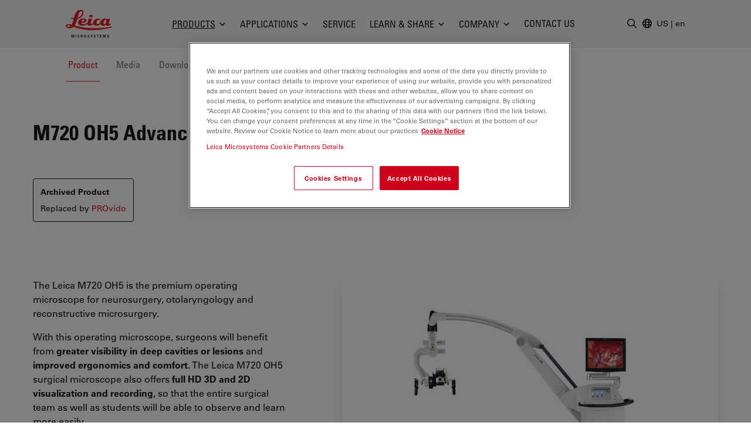

--- FILE ---
content_type: text/html;charset=UTF-8
request_url: https://www.leica-microsystems.com/products/surgical-microscopes/p/ajax-related-products.json?tx_leicaproducts_pi5%5Baction%5D=ajaxList&tx_leicaproducts_pi5%5Bcontroller%5D=RelatedProducts&tx_leicaproducts_pi5%5BoverrideConf%5D%5Btemplate%5D=RelatedproductsModal&tx_leicaproducts_pi5%5BproductId%5D=256&cHash=06a2dbc815476b40974046661264fdbe
body_size: 907
content:


    
        
        
  

    <div class="t3m-Accordion-panel relative lg:min-h-52 noindex">
      <div class="t3m-Swiper t3m-Swiper--async t3m-Swiper--flx">
        <div class="swiper swiper-flx !pb-0"
             data-t3m-swiper-slides-per-view="5"
             data-t3m-swiper-space-between="8">
          <div class="swiper-wrapper">
            
              

  
      
    <div class="!h-auto swiper-slide flex"
         itemprop="isRelatedTo"
         data-appcategory-pages="156">
      <a href="https://www.leica-microsystems.com/products/surgical-microscopes/p/leica-fl400/"
         class="relative flex flex-col w-full h-full bg-center bg-no-repeat bg-cover border border-transparent rounded shadow-md select-none t3m-Card t3m-Card--flx t3m-Card--flx-dark hover:border-primary">
            
                <figure class="absolute inset-0 overflow-hidden rounded">
                  <img srcset="/fileadmin/_processed_/8/8/csm_leica-fl400_d60944c9c8.jpg 370w,
                                                    /fileadmin/_processed_/8/8/csm_leica-fl400_72b0b3d7d8.jpg 740w" sizes="(max-width: 768px) 100vw, 33vw" loading="lazy" class="object-cover w-full h-full" src="/fileadmin/_processed_/8/8/csm_leica-fl400_0d54b02f0f.jpg" width="740" height="494" alt="" />
                </figure>
              

        <div class="absolute inset-0 rounded bg-black/60"></div>
        <div
             class="relative flex-grow flex flex-col justify-between text-white px-4 pt-4 xl:px-6 xl:pt-6 pb-4 card-body">
          <h3 class="mb-4">
            <span class="flex-1 t3m-Card-title-inner t3m-u-flx-readability">
              FL400
            </span>
          </h3>
          


  
      
    <div class="flex overflow-hidden">
      
        
          
            
              
                
                    
                  
                <span class="t3m-Popover min-w-10 truncate opacity-80 hover:opacity-100 mr-2 mb-2 py-0.5 px-1.5 text-xs rounded-sm border border-inherit"
                      data-tippy-content="Surgical Microscopes"
                      data-placement="top">
                  Surgical Microscopes
                </span>
              
            
          
        
      
    </div>
  
    

  

  


  
        </div>
      </a>
    </div>
  
    

  

  

            
              

  
      
    <div class="!h-auto swiper-slide flex"
         itemprop="isRelatedTo"
         data-appcategory-pages="156,83569">
      <a href="https://www.leica-microsystems.com/products/surgical-microscopes/p/leica-fl560/"
         class="relative flex flex-col w-full h-full bg-center bg-no-repeat bg-cover border border-transparent rounded shadow-md select-none t3m-Card t3m-Card--flx t3m-Card--flx-dark hover:border-primary">
            
                <figure class="absolute inset-0 overflow-hidden rounded">
                  <img srcset="/fileadmin/_processed_/6/4/csm_leica-fl560_066479a742.jpg 370w,
                                                    /fileadmin/_processed_/6/4/csm_leica-fl560_b6c17ad856.jpg 740w" sizes="(max-width: 768px) 100vw, 33vw" loading="lazy" class="object-cover w-full h-full" src="/fileadmin/_processed_/6/4/csm_leica-fl560_8922f4f4e5.jpg" width="740" height="494" alt="" />
                </figure>
              

        <div class="absolute inset-0 rounded bg-black/60"></div>
        <div
             class="relative flex-grow flex flex-col justify-between text-white px-4 pt-4 xl:px-6 xl:pt-6 pb-4 card-body">
          <h3 class="mb-4">
            <span class="flex-1 t3m-Card-title-inner t3m-u-flx-readability">
              FL560
            </span>
          </h3>
          


  
      
    <div class="flex overflow-hidden">
      
        
          
            
              
                
                    
                  
                <span class="t3m-Popover min-w-10 truncate opacity-80 hover:opacity-100 mr-2 mb-2 py-0.5 px-1.5 text-xs rounded-sm border border-inherit"
                      data-tippy-content="Surgical Microscopes"
                      data-placement="top">
                  Surgical Microscopes
                </span>
              
            
          
        
      
    </div>
  
    

  

  


  
        </div>
      </a>
    </div>
  
    

  

  

            
              

  
      
    <div class="!h-auto swiper-slide flex"
         itemprop="isRelatedTo"
         data-appcategory-pages="156,153,83569">
      <a href="https://www.leica-microsystems.com/products/surgical-microscopes/p/leica-fl800/"
         class="relative flex flex-col w-full h-full bg-center bg-no-repeat bg-cover border border-transparent rounded shadow-md select-none t3m-Card t3m-Card--flx t3m-Card--flx-dark hover:border-primary">
            
                <figure class="absolute inset-0 overflow-hidden rounded">
                  <img srcset="/fileadmin/_processed_/9/3/csm_leica-fl800_fad5d042bb.jpg 370w,
                                                    /fileadmin/_processed_/9/3/csm_leica-fl800_c48f143c8e.jpg 740w" sizes="(max-width: 768px) 100vw, 33vw" loading="lazy" class="object-cover w-full h-full" src="/fileadmin/_processed_/9/3/csm_leica-fl800_ab76f1c4e0.jpg" width="740" height="494" alt="" />
                </figure>
              

        <div class="absolute inset-0 rounded bg-black/60"></div>
        <div
             class="relative flex-grow flex flex-col justify-between text-white px-4 pt-4 xl:px-6 xl:pt-6 pb-4 card-body">
          <h3 class="mb-4">
            <span class="flex-1 t3m-Card-title-inner t3m-u-flx-readability">
              FL800
            </span>
          </h3>
          


  
      
    <div class="flex overflow-hidden">
      
        
          
            
              
                
                    
                  
                <span class="t3m-Popover min-w-10 truncate opacity-80 hover:opacity-100 mr-2 mb-2 py-0.5 px-1.5 text-xs rounded-sm border border-inherit"
                      data-tippy-content="Surgical Microscopes"
                      data-placement="top">
                  Surgical Microscopes
                </span>
              
            
          
        
      
    </div>
  
    

  

  


  
        </div>
      </a>
    </div>
  
    

  

  

            
              

  
      
    <div class="!h-auto swiper-slide flex"
         itemprop="isRelatedTo"
         data-appcategory-pages="156,158,153,159">
      <a href="https://www.leica-microsystems.com/products/surgical-microscopes/p/leica-m525-f20/"
         class="relative flex flex-col w-full h-full bg-center bg-no-repeat bg-cover border border-transparent rounded shadow-md select-none t3m-Card t3m-Card--flx t3m-Card--flx-dark hover:border-primary">
            
                <figure class="absolute inset-0 overflow-hidden rounded">
                  <img srcset="/fileadmin/_processed_/3/f/csm_Leica_M525_F20_surgical-microscope_list_4070d4fa24.jpg 370w,
                                                    /fileadmin/_processed_/3/f/csm_Leica_M525_F20_surgical-microscope_list_12b1fb80fe.jpg 740w" sizes="(max-width: 768px) 100vw, 33vw" loading="lazy" class="object-cover w-full h-full" src="/fileadmin/_processed_/3/f/csm_Leica_M525_F20_surgical-microscope_list_ad42dd8a3f.jpg" width="740" height="494" alt="" />
                </figure>
              

        <div class="absolute inset-0 rounded bg-black/60"></div>
        <div
             class="relative flex-grow flex flex-col justify-between text-white px-4 pt-4 xl:px-6 xl:pt-6 pb-4 card-body">
          <h3 class="mb-4">
            <span class="flex-1 t3m-Card-title-inner t3m-u-flx-readability">
              M525 F20
            </span>
          </h3>
          


  
      
    <div class="flex overflow-hidden">
      
        
          
            
              
                
                    
                  
                <span class="t3m-Popover min-w-10 truncate opacity-80 hover:opacity-100 mr-2 mb-2 py-0.5 px-1.5 text-xs rounded-sm border border-inherit"
                      data-tippy-content="Surgical Microscopes"
                      data-placement="top">
                  Surgical Microscopes
                </span>
              
            
          
        
      
    </div>
  
    

  

  


  
        </div>
      </a>
    </div>
  
    

  

  

            
          </div>
          
    <div class="swiper-button-prev-custom inset-y-6 -ml-8px invisible md:visible absolute left-0 z-10 flex items-center justify-center md:w-16 lg:w-20 xl:w-28 bg-black bg-opacity-80 rounded-r text-white cursor-pointer hover:bg-opacity-100 hover:bg-primary">
      <svg xmlns="http://www.w3.org/2000/svg" class="w-6 h-6 transform -scale-x-100" viewBox="0 0 256 512" fill="currentColor">
    <path d="M89.45 87.5l143.1 152c4.375 4.625 6.562 10.56 6.562 16.5c0 5.937-2.188 11.87-6.562 16.5l-143.1 152C80.33 434.1 65.14 434.5 55.52 425.4c-9.688-9.125-10.03-24.38-.9375-33.94l128.4-135.5l-128.4-135.5C45.49 110.9 45.83 95.75 55.52 86.56C65.14 77.47 80.33 77.87 89.45 87.5z"/>
  </svg>
    </div>
    <div class="swiper-button-next-custom inset-y-6 -mr-8px invisible md:visible absolute right-0 z-10 flex items-center justify-center md:w-16 lg:w-20 xl:w-28 bg-black bg-opacity-80 rounded-l text-white cursor-pointer hover:bg-opacity-100 hover:bg-primary">
      <svg xmlns="http://www.w3.org/2000/svg" class="w-6 h-6 transform" viewBox="0 0 256 512" fill="currentColor">
    <path d="M89.45 87.5l143.1 152c4.375 4.625 6.562 10.56 6.562 16.5c0 5.937-2.188 11.87-6.562 16.5l-143.1 152C80.33 434.1 65.14 434.5 55.52 425.4c-9.688-9.125-10.03-24.38-.9375-33.94l128.4-135.5l-128.4-135.5C45.49 110.9 45.83 95.75 55.52 86.56C65.14 77.47 80.33 77.87 89.45 87.5z"/>
  </svg>
    </div>
  
          <div class="flex justify-center items-center h-6">
            <div class="static flex text-center swiper-pagination-custom max-w-max"></div>
          </div>
        </div>
      </div>
    </div>
  



      
  



--- FILE ---
content_type: text/javascript
request_url: https://www.leica-microsystems.com/_assets/3607cf17cac2e9130ee96b659f34128b/JavaScript/one-trust-utility.min.js?1729860828
body_size: -288
content:
!function(e,t){var s="one-trust-ready",u="one-trust-consent-update";!function n(){e.OneTrust&&e.OneTrust.OnConsentChanged?(e.OneTrust.OnConsentChanged(function(n){t.dispatchEvent(new CustomEvent(u))}),t.dispatchEvent(new CustomEvent(s)),t.dispatchEvent(new CustomEvent(u))):setTimeout(n,100)}(),e.OneTrustUtility={READY_EVENT_NAME:s,CONSENT_UPDATE_EVENT_NAME:u,checkConsent:function(n,t){return void 0===t&&(t=!1),e.OnetrustActiveGroups?e.OnetrustActiveGroups.includes(","+n+","):t}}}(window,document);